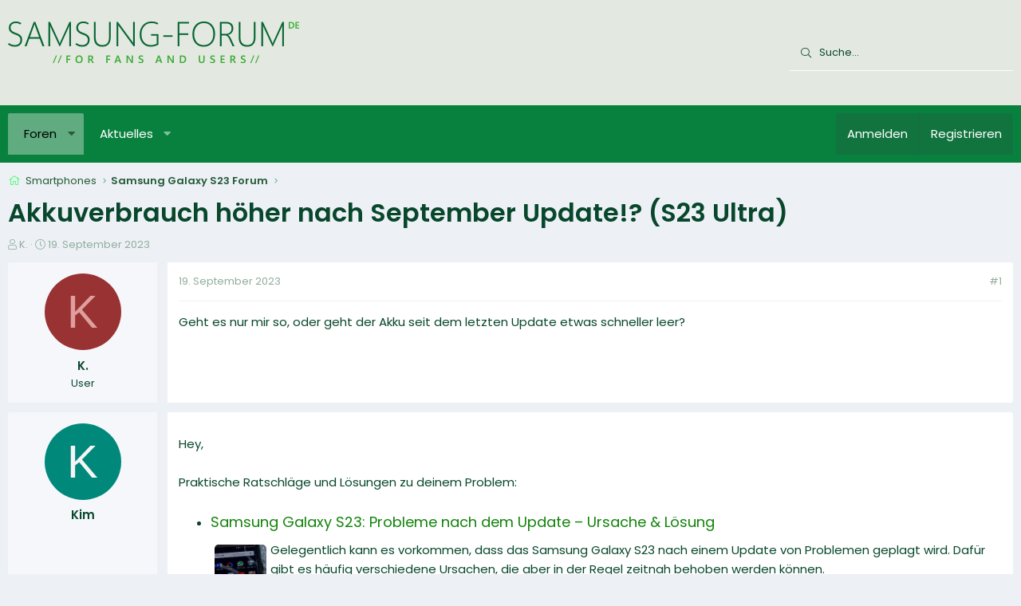

--- FILE ---
content_type: text/html; charset=utf-8
request_url: https://www.samsung-forum.de/threads/akkuverbrauch-hoeher-nach-september-update-s23-ultra.71599/
body_size: 16093
content:
<!DOCTYPE html>
<html id="XF" lang="de-DE" dir="LTR"
	data-app="public"
	data-template="thread_view"
	data-container-key="node-17"
	data-content-key="thread-71599"
	data-logged-in="false"
	data-cookie-prefix="xf_"
	data-csrf="1768661856,c84f30131f4043e4f4d3c966f86f7770"
	class="has-no-js template-thread_view XenBase layout-default style-light sidebar-right   xb-toggle-default xb-sidebar-show"
	>
<head>
	<meta charset="utf-8" />
	<meta http-equiv="X-UA-Compatible" content="IE=Edge" />
	<meta name="viewport" content="width=device-width, initial-scale=1, viewport-fit=cover">

	
	
	

	<title>Akkuverbrauch höher nach September Update!? (S23 Ultra) | Samsung Forum</title>

	<link rel="manifest" href="/webmanifest.php">
	
		<meta name="theme-color" content="#e3e8e0" />
	

	<meta name="apple-mobile-web-app-title" content="Samsung Forum">
	

	
		
		<meta name="description" content="Geht es nur mir so, oder geht der Akku seit dem letzten Update etwas schneller leer?

8210473" />
		<meta property="og:description" content="Geht es nur mir so, oder geht der Akku seit dem letzten Update etwas schneller leer?

8210473" />
		<meta property="twitter:description" content="Geht es nur mir so, oder geht der Akku seit dem letzten Update etwas schneller leer?

8210473" />
	
	
		<meta property="og:url" content="https://www.samsung-forum.de/threads/akkuverbrauch-hoeher-nach-september-update-s23-ultra.71599/" />
	
		<link rel="canonical" href="https://www.samsung-forum.de/threads/akkuverbrauch-hoeher-nach-september-update-s23-ultra.71599/" />
	

	
		
	
	
	<meta property="og:site_name" content="Samsung Forum" />


	
	
		
	
	
	<meta property="og:type" content="website" />


	
	
		
	
	
	
		<meta property="og:title" content="Akkuverbrauch höher nach September Update!? (S23 Ultra)" />
		<meta property="twitter:title" content="Akkuverbrauch höher nach September Update!? (S23 Ultra)" />
	


	
	
	
	

	
	

	

<style type="text/css">@font-face {font-family:Poppins;font-style:normal;font-weight:300;src:url(/cf-fonts/s/poppins/5.0.11/latin-ext/300/normal.woff2);unicode-range:U+0100-02AF,U+0304,U+0308,U+0329,U+1E00-1E9F,U+1EF2-1EFF,U+2020,U+20A0-20AB,U+20AD-20CF,U+2113,U+2C60-2C7F,U+A720-A7FF;font-display:swap;}@font-face {font-family:Poppins;font-style:normal;font-weight:300;src:url(/cf-fonts/s/poppins/5.0.11/devanagari/300/normal.woff2);unicode-range:U+0900-097F,U+1CD0-1CF9,U+200C-200D,U+20A8,U+20B9,U+25CC,U+A830-A839,U+A8E0-A8FF;font-display:swap;}@font-face {font-family:Poppins;font-style:normal;font-weight:300;src:url(/cf-fonts/s/poppins/5.0.11/latin/300/normal.woff2);unicode-range:U+0000-00FF,U+0131,U+0152-0153,U+02BB-02BC,U+02C6,U+02DA,U+02DC,U+0304,U+0308,U+0329,U+2000-206F,U+2074,U+20AC,U+2122,U+2191,U+2193,U+2212,U+2215,U+FEFF,U+FFFD;font-display:swap;}@font-face {font-family:Poppins;font-style:normal;font-weight:400;src:url(/cf-fonts/s/poppins/5.0.11/latin-ext/400/normal.woff2);unicode-range:U+0100-02AF,U+0304,U+0308,U+0329,U+1E00-1E9F,U+1EF2-1EFF,U+2020,U+20A0-20AB,U+20AD-20CF,U+2113,U+2C60-2C7F,U+A720-A7FF;font-display:swap;}@font-face {font-family:Poppins;font-style:normal;font-weight:400;src:url(/cf-fonts/s/poppins/5.0.11/latin/400/normal.woff2);unicode-range:U+0000-00FF,U+0131,U+0152-0153,U+02BB-02BC,U+02C6,U+02DA,U+02DC,U+0304,U+0308,U+0329,U+2000-206F,U+2074,U+20AC,U+2122,U+2191,U+2193,U+2212,U+2215,U+FEFF,U+FFFD;font-display:swap;}@font-face {font-family:Poppins;font-style:normal;font-weight:400;src:url(/cf-fonts/s/poppins/5.0.11/devanagari/400/normal.woff2);unicode-range:U+0900-097F,U+1CD0-1CF9,U+200C-200D,U+20A8,U+20B9,U+25CC,U+A830-A839,U+A8E0-A8FF;font-display:swap;}@font-face {font-family:Poppins;font-style:normal;font-weight:500;src:url(/cf-fonts/s/poppins/5.0.11/latin/500/normal.woff2);unicode-range:U+0000-00FF,U+0131,U+0152-0153,U+02BB-02BC,U+02C6,U+02DA,U+02DC,U+0304,U+0308,U+0329,U+2000-206F,U+2074,U+20AC,U+2122,U+2191,U+2193,U+2212,U+2215,U+FEFF,U+FFFD;font-display:swap;}@font-face {font-family:Poppins;font-style:normal;font-weight:500;src:url(/cf-fonts/s/poppins/5.0.11/latin-ext/500/normal.woff2);unicode-range:U+0100-02AF,U+0304,U+0308,U+0329,U+1E00-1E9F,U+1EF2-1EFF,U+2020,U+20A0-20AB,U+20AD-20CF,U+2113,U+2C60-2C7F,U+A720-A7FF;font-display:swap;}@font-face {font-family:Poppins;font-style:normal;font-weight:500;src:url(/cf-fonts/s/poppins/5.0.11/devanagari/500/normal.woff2);unicode-range:U+0900-097F,U+1CD0-1CF9,U+200C-200D,U+20A8,U+20B9,U+25CC,U+A830-A839,U+A8E0-A8FF;font-display:swap;}@font-face {font-family:Poppins;font-style:normal;font-weight:600;src:url(/cf-fonts/s/poppins/5.0.11/devanagari/600/normal.woff2);unicode-range:U+0900-097F,U+1CD0-1CF9,U+200C-200D,U+20A8,U+20B9,U+25CC,U+A830-A839,U+A8E0-A8FF;font-display:swap;}@font-face {font-family:Poppins;font-style:normal;font-weight:600;src:url(/cf-fonts/s/poppins/5.0.11/latin-ext/600/normal.woff2);unicode-range:U+0100-02AF,U+0304,U+0308,U+0329,U+1E00-1E9F,U+1EF2-1EFF,U+2020,U+20A0-20AB,U+20AD-20CF,U+2113,U+2C60-2C7F,U+A720-A7FF;font-display:swap;}@font-face {font-family:Poppins;font-style:normal;font-weight:600;src:url(/cf-fonts/s/poppins/5.0.11/latin/600/normal.woff2);unicode-range:U+0000-00FF,U+0131,U+0152-0153,U+02BB-02BC,U+02C6,U+02DA,U+02DC,U+0304,U+0308,U+0329,U+2000-206F,U+2074,U+20AC,U+2122,U+2191,U+2193,U+2212,U+2215,U+FEFF,U+FFFD;font-display:swap;}</style>

	
	
	

	


	<link rel="preload" href="/styles/fonts/fa/fa-light-300.woff2?_v=5.15.3" as="font" type="font/woff2" crossorigin="anonymous" />


	<link rel="preload" href="/styles/fonts/fa/fa-solid-900.woff2?_v=5.15.3" as="font" type="font/woff2" crossorigin="anonymous" />


<link rel="preload" href="/styles/fonts/fa/fa-brands-400.woff2?_v=5.15.3" as="font" type="font/woff2" crossorigin="anonymous" />

	<link rel="stylesheet" href="/css.php?css=public%3Anormalize.css%2Cpublic%3Afa.css%2Cpublic%3Acore.less%2Cpublic%3Aapp.less&amp;s=7&amp;l=2&amp;d=1710453239&amp;k=75c02d49aa0b8db81431faeeab58b8b24f0d60e8" />

	<link rel="stylesheet" href="/css.php?css=public%3Acxf_thread_snippet.less%2Cpublic%3Amessage.less%2Cpublic%3Ashare_controls.less%2Cpublic%3Astructured_list.less%2Cpublic%3Axb.less%2Cpublic%3Axb_search.less%2Cpublic%3Aextra.less&amp;s=7&amp;l=2&amp;d=1710453239&amp;k=4a0af768b0e0e7fb84c553904c87cbdb7bda5af5" />

	
		<script src="/js/xf/preamble.min.js?_v=941a745e"></script>
	


	
		<!-- Matomo -->
<script>
  var _paq = window._paq = window._paq || [];
  /* tracker methods like "setCustomDimension" should be called before "trackPageView" */
  _paq.push(['trackPageView']);
  _paq.push(['enableLinkTracking']);
  (function() {
    var u="//m.ipfilter.info/";
    _paq.push(['setTrackerUrl', u+'matomo.php']);
    _paq.push(['setSiteId', '1']);
    var d=document, g=d.createElement('script'), s=d.getElementsByTagName('script')[0];
    g.async=true; g.src=u+'matomo.js'; s.parentNode.insertBefore(g,s);
  })();
</script>
<!-- End Matomo Code -->


	
</head>
<body data-template="thread_view">

<div class="p-pageWrapper" id="top">

<div class="p-pageWrapper--helper"></div>



<div class="xb-page-wrapper xb-canvas-menuActive">
	
	
	<div class="xb-page-wrapper--helper"><a href="/" class="xb-page-wrapper--helperLink"></a></div>
	
	


<header class="p-header" id="header">
	<div class="p-header-inner">
		<div class="p-header-content">

			<div class="p-header-logo p-header-logo--image">
				<a href="/">
						
					<img src="/data/assets/logo/SamsungForumLogo.png" srcset="" alt="Samsung Forum"
						width="446" height="78" />
					
				</a>
			</div>

			
			
			
			
				
	
	
		
		<div class="xb-searchWrapper" id="xb-searchWrapper" tabindex="0">
			<form action="/search/search" id="xbSearch" class="xb-search" method="post" data-no-auto-focus="true">
				<input type="text" class="input" name="keywords" placeholder="Suche…" aria-label="Suche" />
					<div class="menu menu--structural menu--search" aria-hidden="true">
						<div class="menu-content">
								
									<div class="menu-row">
										
			<select name="constraints" class="js-quickSearch-constraint input" aria-label="Suchen in">
				<option value="">Überall</option>
<option value="{&quot;search_type&quot;:&quot;post&quot;}">Themen</option>
<option value="{&quot;search_type&quot;:&quot;post&quot;,&quot;c&quot;:{&quot;nodes&quot;:[17],&quot;child_nodes&quot;:1}}">Dieses Forum</option>
<option value="{&quot;search_type&quot;:&quot;post&quot;,&quot;c&quot;:{&quot;thread&quot;:71599}}">Dieses Thema</option>

			</select>
		
									</div>
								

								
								<div class="menu-row">
									<label class="iconic"><input type="checkbox"  name="c[title_only]" value="1" /><i aria-hidden="true"></i><span class="iconic-label">Nur Titel durchsuchen

												
													<span tabindex="0" role="button"
														data-xf-init="tooltip" data-trigger="hover focus click" title="Schlagworte werden auch in Inhalten gesucht, in denen sie unterstützt werden">

														<i class="fa--xf far fa-question-circle u-muted u-smaller" aria-hidden="true"></i>
													</span></span></label>

								</div>
								
								<div class="menu-row">
									<div class="inputGroup">
										<span class="inputGroup-text" id="ctrl_search_menu_by_member">Von:</span>
										<input type="text" class="input" name="c[users]" data-xf-init="auto-complete" placeholder="Mitglied" aria-labelledby="ctrl_search_menu_by_member" />
									</div>
								</div>
								<div class="menu-footer">
									<span class="menu-footer-controls">
										<button type="submit" class="button--primary button button--icon button--icon--search"><span class="button-text">Suche</span></button>
										<a href="/search/" class="button"><span class="button-text">Erweiterte Suche…</span></a>
									</span>
								</div>

								<input type="hidden" name="_xfToken" value="1768661856,c84f30131f4043e4f4d3c966f86f7770" />
										
				</div>
			</div>
			</form>	
		</div>

	

			
		</div>
	</div>
</header>

		

<div class="xb-content-wrapper">
	<div class="navigation-helper"></div>




	<div class="p-navSticky p-navSticky--primary" data-xf-init="sticky-header">
		
	<div class="p-nav--wrapper">
	<nav class="p-nav">
		<div class="p-nav-inner">
			<button type="button" class="button--plain p-nav-menuTrigger button" data-xf-click="off-canvas" data-menu=".js-headerOffCanvasMenu" tabindex="0" aria-label="Menü"><span class="button-text">
				<i aria-hidden="true"></i>
			</span></button>

			<div class="p-nav-smallLogo">
				<a href="/">
							
					<img src="/data/assets/logo/SamsungForumLogo.png" srcset="" alt="Samsung Forum"
						width="446" height="78" />
					
					
				</a>
			</div>

			<div class="p-nav-scroller hScroller" data-xf-init="h-scroller" data-auto-scroll=".p-navEl.is-selected">
				<div class="hScroller-scroll">
					<ul class="p-nav-list js-offCanvasNavSource">
					
						<li class="navforums">
							
	<div class="p-navEl is-selected" data-has-children="true">
		

			
	
	<a href="/"
		class="p-navEl-link p-navEl-link--splitMenu "
		
		
		data-nav-id="forums">Foren</a>


			<a data-xf-key="1"
				data-xf-click="menu"
				data-menu-pos-ref="< .p-navEl"
				class="p-navEl-splitTrigger"
				role="button"
				tabindex="0"
				aria-label="Toggle erweitert"
				aria-expanded="false"
				aria-haspopup="true"></a>

		
		
			<div class="menu menu--structural" data-menu="menu" aria-hidden="true">
				<div class="menu-content">
					
						
	
	
	<a href="/whats-new/posts/"
		class="menu-linkRow u-indentDepth0 js-offCanvasCopy "
		
		
		data-nav-id="newPosts">Neue Beiträge</a>

	

					
						
	
	
	<a href="/search/?type=post"
		class="menu-linkRow u-indentDepth0 js-offCanvasCopy "
		
		
		data-nav-id="searchForums">Foren durchsuchen</a>

	

					
				</div>
			</div>
		
	</div>

						</li>
					
						<li class="navwhatsNew">
							
	<div class="p-navEl " data-has-children="true">
		

			
	
	<a href="/whats-new/"
		class="p-navEl-link p-navEl-link--splitMenu "
		
		
		data-nav-id="whatsNew">Aktuelles</a>


			<a data-xf-key="2"
				data-xf-click="menu"
				data-menu-pos-ref="< .p-navEl"
				class="p-navEl-splitTrigger"
				role="button"
				tabindex="0"
				aria-label="Toggle erweitert"
				aria-expanded="false"
				aria-haspopup="true"></a>

		
		
			<div class="menu menu--structural" data-menu="menu" aria-hidden="true">
				<div class="menu-content">
					
						
	
	
	<a href="/whats-new/posts/"
		class="menu-linkRow u-indentDepth0 js-offCanvasCopy "
		 rel="nofollow"
		
		data-nav-id="whatsNewPosts">Neue Beiträge</a>

	

					
						
	
	
	<a href="/whats-new/latest-activity"
		class="menu-linkRow u-indentDepth0 js-offCanvasCopy "
		 rel="nofollow"
		
		data-nav-id="latestActivity">Neueste Aktivitäten</a>

	

					
				</div>
			</div>
		
	</div>

						</li>
					
					</ul>
				</div>
			</div>
			
			

			
			
			<div class="p-nav-opposite">
				<div class="p-navgroup p-account p-navgroup--guest">
					
						<a href="/login/" class="p-navgroup-link p-navgroup-link--textual p-navgroup-link--logIn"
							data-xf-click="overlay" data-follow-redirects="on">
							<span class="p-navgroup-linkText">Anmelden</span>
						</a>
						
							<a href="/register/" class="p-navgroup-link p-navgroup-link--textual p-navgroup-link--register"
								data-xf-click="overlay" data-follow-redirects="on">
								<span class="p-navgroup-linkText">Registrieren</span>
							</a>
						
					
					
					
				</div>

				<div class="p-navgroup p-discovery">
					<a href="/whats-new/"
						class="p-navgroup-link p-navgroup-link--iconic p-navgroup-link--whatsnew"
						aria-label="Aktuelles"
						title="Aktuelles">
						<i aria-hidden="true"></i>
						<span class="p-navgroup-linkText">Aktuelles</span>
					</a>

					
						<a href="/search/"
							class="p-navgroup-link p-navgroup-link--iconic p-navgroup-link--search"
							data-xf-click="menu"
							data-xf-key="/"
							aria-label="Suche"
							aria-expanded="false"
							aria-haspopup="true"
							title="Suche">
							<i aria-hidden="true"></i>
							<span class="p-navgroup-linkText">Suche</span>
						</a>
						<div class="menu menu--structural menu--wide" data-menu="menu" aria-hidden="true">
							<form action="/search/search" method="post"
								class="menu-content"
								data-xf-init="quick-search">

								<div class="menu-header">Suche</div>
								
								<div class="menu-row">
									
										<div class="inputGroup inputGroup--joined">
											<input type="text" class="input" name="keywords" placeholder="Suche…" aria-label="Suche" data-menu-autofocus="true" />
											
			<select name="constraints" class="js-quickSearch-constraint input" aria-label="Suchen in">
				<option value="">Überall</option>
<option value="{&quot;search_type&quot;:&quot;post&quot;}">Themen</option>
<option value="{&quot;search_type&quot;:&quot;post&quot;,&quot;c&quot;:{&quot;nodes&quot;:[17],&quot;child_nodes&quot;:1}}">Dieses Forum</option>
<option value="{&quot;search_type&quot;:&quot;post&quot;,&quot;c&quot;:{&quot;thread&quot;:71599}}">Dieses Thema</option>

			</select>
		
										</div>
									
								</div>

								
								<div class="menu-row">
									<label class="iconic"><input type="checkbox"  name="c[title_only]" value="1" /><i aria-hidden="true"></i><span class="iconic-label">Nur Titel durchsuchen

												
													<span tabindex="0" role="button"
														data-xf-init="tooltip" data-trigger="hover focus click" title="Schlagworte werden auch in Inhalten gesucht, in denen sie unterstützt werden">

														<i class="fa--xf far fa-question-circle u-muted u-smaller" aria-hidden="true"></i>
													</span></span></label>

								</div>
								
								<div class="menu-row">
									<div class="inputGroup">
										<span class="inputGroup-text" id="ctrl_search_menu_by_member">Von:</span>
										<input type="text" class="input" name="c[users]" data-xf-init="auto-complete" placeholder="Mitglied" aria-labelledby="ctrl_search_menu_by_member" />
									</div>
								</div>
								<div class="menu-footer">
									<span class="menu-footer-controls">
										<button type="submit" class="button--primary button button--icon button--icon--search"><span class="button-text">Suche</span></button>
										<a href="/search/" class="button"><span class="button-text">Erweiterte Suche…</span></a>
									</span>
								</div>

								<input type="hidden" name="_xfToken" value="1768661856,c84f30131f4043e4f4d3c966f86f7770" />
							</form>
						</div>
					
				</div>
			</div>
				

		</div>
	</nav>
	</div>

	</div>
	
	
		<div class="p-sectionLinks--wrapper">
		<div class="p-sectionLinks">
			<div class="p-sectionLinks-inner">
				<div class="hScroller" data-xf-init="h-scroller">
				<div class="hScroller-scroll">
					<ul class="p-sectionLinks-list">
					
						<li>
							
	<div class="p-navEl " >
		

			
	
	<a href="/whats-new/posts/"
		class="p-navEl-link "
		
		data-xf-key="alt+1"
		data-nav-id="newPosts">Neue Beiträge</a>


			

		
		
	</div>

						</li>
					
						<li>
							
	<div class="p-navEl " >
		

			
	
	<a href="/search/?type=post"
		class="p-navEl-link "
		
		data-xf-key="alt+2"
		data-nav-id="searchForums">Foren durchsuchen</a>


			

		
		
	</div>

						</li>
					
					</ul>
				</div>
				</div>
			<div class="p-sectionLinks-right">
				
				
			</div>
			</div>
		</div>
		</div>
	



<div class="offCanvasMenu offCanvasMenu--nav js-headerOffCanvasMenu" data-menu="menu" aria-hidden="true" data-ocm-builder="navigation">
	<div class="offCanvasMenu-backdrop" data-menu-close="true"></div>
	<div class="offCanvasMenu-content">
		<div class="offCanvasMenu-content--inner">
		
		<div class="offCanvasMenu-header">
			Menü
			<a class="offCanvasMenu-closer" data-menu-close="true" role="button" tabindex="0" aria-label="Schließen"></a>
		</div>
		
			<div class="p-offCanvasRegisterLink">
				<div class="offCanvasMenu-linkHolder">
					<a href="/login/" class="offCanvasMenu-link" data-xf-click="overlay" data-menu-close="true">
						Anmelden
					</a>
				</div>
				<hr class="offCanvasMenu-separator" />
				
					<div class="offCanvasMenu-linkHolder">
						<a href="/register/" class="offCanvasMenu-link" data-xf-click="overlay" data-menu-close="true">
							Registrieren
						</a>
					</div>
					<hr class="offCanvasMenu-separator" />
				
			</div>
		
		<div class="offCanvasMenu-subHeader">Navigation</div>
		<div class="js-offCanvasNavTarget"></div>
		<div class="offCanvasMenu-installBanner js-installPromptContainer" style="display: none;" data-xf-init="install-prompt">
			<div class="offCanvasMenu-installBanner-header">App installieren</div>
			<button type="button" class="js-installPromptButton button"><span class="button-text">Installieren</span></button>
			<template class="js-installTemplateIOS">
				<div class="overlay-title">So wird die App in iOS installiert</div>
				<div class="block-body">
					<div class="block-row">
						<p>
							Folge dem Video um zu sehen, wie unsere Website als Web-App auf dem Startbildschirm installiert werden kann.
						</p>
						<p style="text-align: center">
							<video src="/styles/default/xenforo/add_to_home.mp4"
								width="280" height="480" autoplay loop muted playsinline></video>
						</p>
						<p>
							<small><strong>Anmerkung:</strong> Diese Funktion ist in einigen Browsern möglicherweise nicht verfügbar.</small>
						</p>
					</div>
				</div>
			</template>
		</div>

			<div class="offCanvasMenu-subHeader">Weitere</div>
					
			
			
				
					<div class="offCanvasMenu-linkHolder">
						<a href="/misc/contact" class="offCanvasMenu-link" data-menu-close="true" data-nav-id="contactUs" data-xf-click="overlay">Kontakt</a>
					</div>
				
			
			<div class="offCanvasMenu-linkHolder">
				<a class="offCanvasMenu-link" data-menu-close="true" data-nav-id="closeMenu" role="button" tabindex="0" aria-label="Schließen">Schließen Menü</a>
			</div>
			
		</div>

	</div>
</div>

	
	
<div class="p-body">
	<div class="p-body-inner">
		
		<!--XF:EXTRA_OUTPUT-->

		

		

		 
		
		
	
		<div class="p-breadcrumbs--parent ">
		<ul class="p-breadcrumbs "
			itemscope itemtype="https://schema.org/BreadcrumbList">
		
			

			
			

			

			
			
				
				
	<li itemprop="itemListElement" itemscope itemtype="https://schema.org/ListItem">
		<a href="/forums/smartphones.23/" itemprop="item">
			<span itemprop="name">Smartphones</span>
		</a>
		<meta itemprop="position" content="1" />
	</li>

			
				
				
	<li itemprop="itemListElement" itemscope itemtype="https://schema.org/ListItem">
		<a href="/forums/samsung-galaxy-s23-forum.17/" itemprop="item">
			<span itemprop="name">Samsung Galaxy S23 Forum</span>
		</a>
		<meta itemprop="position" content="2" />
	</li>

			

		
		</ul>
		
		</div>
	

		
		

		
	<noscript class="js-jsWarning"><div class="blockMessage blockMessage--important blockMessage--iconic u-noJsOnly">JavaScript ist deaktiviert. Für eine bessere Darstellung aktiviere bitte JavaScript in deinem Browser, bevor du fortfährst.</div></noscript>

		
	<div class="blockMessage blockMessage--important blockMessage--iconic js-browserWarning" style="display: none">Du verwendest einen veralteten Browser. Es ist möglich, dass diese oder andere Websites nicht korrekt angezeigt werden.<br />Du solltest ein Upgrade durchführen oder einen <a href="/login/" target="_blank">alternativen Browser</a> verwenden.</div>


		
		 
			
		
			<div class="p-body-header">
			
				
					<div class="p-title ">
					
						
							<h1 class="p-title-value">Akkuverbrauch höher nach September Update!? (S23 Ultra)</h1>
						
						
					
					</div>
				

				
					<div class="p-description">
	<ul class="listInline listInline--bullet">
		<li>
			<i class="fa--xf fal fa-user" aria-hidden="true" title="Ersteller"></i>
			<span class="u-srOnly">Ersteller</span>

			<span class="username  u-concealed" dir="auto" data-user-id="0">K.</span>
		</li>
		<li>
			<i class="fa--xf fal fa-clock" aria-hidden="true" title="Erstellt am"></i>
			<span class="u-srOnly">Erstellt am</span>

			<a href="/threads/akkuverbrauch-hoeher-nach-september-update-s23-ultra.71599/" class="u-concealed"><time  class="u-dt" dir="auto" datetime="2023-09-19T04:49:47+0100" data-time="1695095387" data-date-string="19. September 2023" data-time-string="04:49" title="19. September 2023 um 04:49">19. September 2023</time></a>
		</li>
		
	</ul>
</div>
				
			
			</div>
		
		
		

		<div class="p-body-main  ">
			
			<div class="p-body-contentCol"></div>
			

			

			<div class="p-body-content">
				
				
				
					
						
				
				<div class="p-body-pageContent">









    

	
	
	
		
	
	
	


	
	
	
		
	
	
	


	
	
		
	
	
	


	
	













	

	
		
	



















<div class="block block--messages" data-xf-init="" data-type="post" data-href="/inline-mod/" data-search-target="*">

	<span class="u-anchorTarget" id="posts"></span>

	
		
	

	

	<div class="block-outer"></div>

	

	
		
	<div class="block-outer js-threadStatusField"></div>

	

	<div class="block-container lbContainer"
		data-xf-init="lightbox select-to-quote"
		data-message-selector=".js-post"
		data-lb-id="thread-71599"
		data-lb-universal="0">

		<div class="block-body js-replyNewMessageContainer">
			
				

					

					
						

	
	

	

	
	<article class="message message--post js-post js-inlineModContainer  "
		data-author="KushLove"
		data-content="post-537008"
		id="js-post-537008"
		>

		

		<span class="u-anchorTarget" id="post-537008"></span>
		

		
			<div class="message-inner">
				
					<div class="message-cell message-cell--user">
						

	<section class="message-user"
		>

		

		<div class="message-avatar ">
			<div class="message-avatar-wrapper">
				
				<span class="avatar avatar--m avatar--default avatar--default--dynamic" data-user-id="0" style="background-color: #993333; color: #df9f9f" title="KushLove">
            <span class="avatar-u0-m" role="img" aria-label="KushLove">K</span> 
        </span>
				
				
			</div>
		</div>
		<div class="message-userDetails">
			<div class="message-name"><span class="username " dir="auto" data-user-id="0">K.</span></div>
			<div class="userTitle message-userTitle" dir="auto">User</div>
			
		</div>
		
		<span class="message-userArrow"></span>
	</section>

						
					</div>
				

				
					<div class="message-cell message-cell--main">
					
						<div class="message-main js-quickEditTarget">

							
							
								

	

	<header class="message-attribution message-attribution--split">
		<ul class="message-attribution-main listInline ">
			
			
			<li class="u-concealed">
				<a href="/threads/akkuverbrauch-hoeher-nach-september-update-s23-ultra.71599/#post-537008" rel="nofollow" >
					<time  class="u-dt" dir="auto" datetime="2023-09-19T04:49:47+0100" data-time="1695095387" data-date-string="19. September 2023" data-time-string="04:49" title="19. September 2023 um 04:49">19. September 2023</time>
				</a>
			</li>
			
		</ul>

		<ul class="message-attribution-opposite message-attribution-opposite--list ">
			
			
			


			
				<li>
					<a href="/threads/akkuverbrauch-hoeher-nach-september-update-s23-ultra.71599/#post-537008" rel="nofollow">
						#1
					</a>
				</li>
			
		</ul>
	</header>

							
							

							<div class="message-content js-messageContent">
							

								
									
	
	
	

								

								
									
	

	<div class="message-userContent lbContainer js-lbContainer "
		data-lb-id="post-537008"
		data-lb-caption-desc="KushLove &middot; 19. September 2023 um 04:49">

		
			

	

		

		<article class="message-body js-selectToQuote">
			
				
			

			<div >
				
					<div class="bbWrapper">Geht es nur mir so, oder geht der Akku seit dem letzten Update etwas schneller leer?<br />
<br />
<!-- Trace --></div>
				
			</div>

			<div class="js-selectToQuoteEnd">&nbsp;</div>
			
				
			
		</article>

		
			

	

		

		
	</div>

								

								
									
	

	

								

								
									
	

								

							
							</div>

							
								
	

	<footer class="message-footer">
		

		

		<div class="reactionsBar js-reactionsList ">
			
		</div>

		<div class="js-historyTarget message-historyTarget toggleTarget" data-href="trigger-href"></div>
	</footer>

							
						</div>

					
					</div>
				
			</div>
		
	</article>

	
	

	
	
	<article class="message message--post">
<div class="message-inner">
<div class="message-cell message-cell--user">
<section class="message-user">
<div class="message-avatar">
<div class="message-avatar-wrapper">
<span class="avatar  avatar--m avatar--default avatar--default--dynamic" style="background-color: #00897B; color: #F5F5F5">
<span class="avatar-u0-m">K</span>
</span>
</div>
</div>
<div class="message-userDetails">
<div class="message-name"><span class="username">Kim</span></div>
</div>
<span class="message-userArrow"></span>
</section>
</div>
<div class="message-cell message-cell--main">
<div class="message-main">
<div class="message-content">
<div class="message-userContent">
<article class="message-body">
<div class="bbWrapper">

Hey,<br><br>
Praktische Ratschläge und Lösungen zu deinem Problem:<br>
<ul><li><h3 class="esb-titel"><a href="https://www.samsung-forum.de/hilfe/920.samsung-galaxy-s23-probleme-nach-dem-update-ursache-loesung" target="_blank" title="Anleitung: Samsung Galaxy S23: Probleme nach dem Update – Ursache &amp; Lösung">Samsung Galaxy S23: Probleme nach dem Update – Ursache &amp; Lösung</a></h3><div class="esb-excerpt"><img src="https://img.samsung-forum.de/39-1-Samsung-Galaxy-S23--Probleme-nach-dem-Update-–-Ursache-&amp;-Lösung.jpg" alt="Samsung Galaxy S23: Probleme nach dem Update – Ursache &amp; Lösung" title="Anleitung: Samsung Galaxy S23: Probleme nach dem Update – Ursache &amp; Lösung" class="esb-image" loading="lazy" />Gelegentlich kann es vorkommen, dass das Samsung Galaxy S23 nach einem Update von Problemen geplagt wird. Dafür gibt es häufig verschiedene Ursachen, die aber in der Regel zeitnah behoben werden können.</div></li><li><h3 class="esb-titel"><a href="https://www.samsung-forum.de/hilfe/1082.samsung-galaxy-s24-ultra-wird-ein-meisterwerk-sein-hier-ist-das-erste-konzept" target="_blank" title="Anleitung: Samsung Galaxy S24 Ultra wird ein Meisterwerk sein, hier ist das erste Konzept">Samsung Galaxy S24 Ultra wird ein Meisterwerk sein, hier ist das erste Konzept</a></h3><div class="esb-excerpt"><img src="https://img.samsung-forum.de/39-1-Samsung-Galaxy-S24-Ultra-wird-ein-Meisterwerk-sein,-hier-ist-das-erste-Konzept.jpg" alt="Samsung Galaxy S24 Ultra wird ein Meisterwerk sein, hier ist das erste Konzept" title="Anleitung: Samsung Galaxy S24 Ultra wird ein Meisterwerk sein, hier ist das erste Konzept" class="esb-image" loading="lazy" />Hallo, Leute! Samsung ist jetzt wieder auf dem richtigen Weg mit der Veröffentlichung von Software-Updates, aber, es ist auch still und leise arbeiten an der nächsten Generation faltbare Smartphones. Die Galaxy S23-Serie wurde vorgestellt, das One UI 5.1-Update wurde veröffentlicht und das Galaxy Z Fold 5 sowie das Flip 5 haben sich der Gerüchteküche angeschlossen. Folgen Sie unseren sozialen Netzwerken → Google News, Telegram, Twitter, Facebook Keeping [...]
</div></li><li><h3 class="esb-titel"><a href="https://www.samsung-forum.de/hilfe/1075.samsung-galaxy-s23-fe-renderings-zeigt-charmantes-design" target="_blank" title="Anleitung: Samsung Galaxy S23 FE Renderings zeigt charmantes Design">Samsung Galaxy S23 FE Renderings zeigt charmantes Design</a></h3><div class="esb-excerpt"><img src="https://img.samsung-forum.de/39-1-Samsung-Galaxy-S23-FE-Renderings-zeigt-charmantes-Design.jpg" alt="Samsung Galaxy S23 FE Renderings zeigt charmantes Design" title="Anleitung: Samsung Galaxy S23 FE Renderings zeigt charmantes Design" class="esb-image" loading="lazy" />Samsung hat den Februar mit der Vorstellung seiner mit Spannung erwarteten Galaxy S23-Serie mit brandneuer Hardware und Software begonnen. Das Galaxy S23 Lineup besteht aus drei Modellen, während das vierte, noch erschwingliche Modell in der zweiten Hälfte in die Regale kommen könnte. Nun, HoiINDI kommt mit frühen Samsung Galaxy S23 FE Renderings, die ein charmantes Design zeigen. Folgen Sie unseren sozialen Netzwerken → [...]
</div></li><li><h3 class="esb-titel"><a href="https://www.samsung-forum.de/hilfe/1579.das-galaxy-s24-wird-sieben-jahre-lang-android-und-one-ui-updates-erhalten" target="_blank" title="Anleitung: Das Galaxy S24 wird sieben Jahre lang Android- und One UI-Updates erhalten!">Das Galaxy S24 wird sieben Jahre lang Android- und One UI-Updates erhalten!</a></h3><div class="esb-excerpt"><img src="https://img.samsung-forum.de/39-1-Das-Galaxy-S24-wird-sieben-Jahre-lang-Android--und-One-UI-Updates-erhalten-.jpg" alt="Das Galaxy S24 wird sieben Jahre lang Android- und One UI-Updates erhalten!" title="Anleitung: Das Galaxy S24 wird sieben Jahre lang Android- und One UI-Updates erhalten!" class="esb-image" loading="lazy" />Samsung hat bestätigt, dass die Galaxy S24-Serie im Rahmen der Nachhaltigkeitsbemühungen des Unternehmens sieben Jahre lang Software-Updates erhalten wird.</div></li></ul>
</div>
</article>
</div>
</div>
</div>
</div>
</div>
</article>
	



					

					
	
		
	





				

					

					
						

	
	

	

	
	<article class="message message--post js-post js-inlineModContainer  "
		data-author="Steffie83"
		data-content="post-537009"
		id="js-post-537009"
		itemscope itemtype="https://schema.org/Comment" itemid="https://www.samsung-forum.de/posts/537009/">

		
			<meta itemprop="parentItem" itemscope itemid="https://www.samsung-forum.de/threads/akkuverbrauch-hoeher-nach-september-update-s23-ultra.71599/" />
		

		<span class="u-anchorTarget" id="post-537009"></span>
		

		
			<div class="message-inner">
				
					<div class="message-cell message-cell--user">
						

	<section class="message-user"
		itemprop="author" itemscope itemtype="https://schema.org/Person" itemid="">

		

		<div class="message-avatar ">
			<div class="message-avatar-wrapper">
				
				<span class="avatar avatar--m avatar--default avatar--default--dynamic" data-user-id="0" style="background-color: #29a329; color: #051405" title="Steffie83">
            <span class="avatar-u0-m" role="img" aria-label="Steffie83">S</span> 
        </span>
				
				
			</div>
		</div>
		<div class="message-userDetails">
			<div class="message-name"><span class="username " dir="auto" data-user-id="0" itemprop="name">S.</span></div>
			<div class="userTitle message-userTitle" dir="auto" itemprop="jobTitle">User</div>
			
		</div>
		
		<span class="message-userArrow"></span>
	</section>

						
					</div>
				

				
					<div class="message-cell message-cell--main">
					
						<div class="message-main js-quickEditTarget">

							
							
								

	

	<header class="message-attribution message-attribution--split">
		<ul class="message-attribution-main listInline ">
			
			
			<li class="u-concealed">
				<a href="/threads/akkuverbrauch-hoeher-nach-september-update-s23-ultra.71599/#post-537009" rel="nofollow" itemprop="url">
					<time  class="u-dt" dir="auto" datetime="2023-09-19T01:52:47+0100" data-time="1695084767" data-date-string="19. September 2023" data-time-string="01:52" title="19. September 2023 um 01:52" itemprop="datePublished">19. September 2023</time>
				</a>
			</li>
			
		</ul>

		<ul class="message-attribution-opposite message-attribution-opposite--list ">
			
			
				<li class="tag-threadStarter"><span class="message-newIndicator message-threadStarter">Ersteller</span></li>
			
			


			
				<li>
					<a href="/threads/akkuverbrauch-hoeher-nach-september-update-s23-ultra.71599/#post-537009" rel="nofollow">
						#2
					</a>
				</li>
			
		</ul>
	</header>

							
							

							<div class="message-content js-messageContent">
							

								
									
	
	
	

								

								
									
	

	<div class="message-userContent lbContainer js-lbContainer "
		data-lb-id="post-537009"
		data-lb-caption-desc="Steffie83 &middot; 19. September 2023 um 01:52">

		

		<article class="message-body js-selectToQuote">
			
				
			

			<div itemprop="text">
				
					<div class="bbWrapper">Kann ich bei meinem S23 Ultra nicht behaupten, hast du nach dem Update mal Wipe Cache und Repair Apps durchgeführt? Das mache ich nach jedem Update.<br />
Hier einmal eine Anleitung,<br />
Handy Ausschalten》Gerät mit Ladekabel an einem PC/ einer PlayStation oder am Fernseher verbinden》Ein/ Aus + Lauter Taste gleichzeitig gedrückt halten bis ein Menü erscheint》Mit Lautstärke Lauter-/Leiser Tasten zum Punkt &quot;Wipe Cache Partition&quot; navigieren》Mit Power Taste bestätigen》im Untermenü auf &quot;Yes&quot; Navigieren und bestätigen》Nach Abschluss des Vorgangs zu &quot;Repair Apps&quot; navigieren》Mit Power Taste bestätigen und Telefon hochfahren lassen<br />
<br />
Dieser Vorgang löscht lediglich überbleibsel des alten Betriebssystems und bereinigt Systemmüll. Ausserdem werden Apps dem System neuangepasst. Persönliche Daten gehen dabei nicht verloren.</div>
				
			</div>

			<div class="js-selectToQuoteEnd">&nbsp;</div>
			
				
			
		</article>

		

		
	</div>

								

								
									
	

	

								

								
									
	

								

							
							</div>

							
								
	

	<footer class="message-footer">
		
			<div class="message-microdata" itemprop="interactionStatistic" itemtype="https://schema.org/InteractionCounter" itemscope>
				<meta itemprop="userInteractionCount" content="0" />
				<meta itemprop="interactionType" content="https://schema.org/LikeAction" />
			</div>
		

		

		<div class="reactionsBar js-reactionsList ">
			
		</div>

		<div class="js-historyTarget message-historyTarget toggleTarget" data-href="trigger-href"></div>
	</footer>

							
						</div>

					
					</div>
				
			</div>
		
	</article>

	
	

	
	



					

					
	





				

					

					
						

	
	

	

	
	<article class="message message--post js-post js-inlineModContainer  "
		data-author="KushLove"
		data-content="post-537010"
		id="js-post-537010"
		itemscope itemtype="https://schema.org/Comment" itemid="https://www.samsung-forum.de/posts/537010/">

		
			<meta itemprop="parentItem" itemscope itemid="https://www.samsung-forum.de/threads/akkuverbrauch-hoeher-nach-september-update-s23-ultra.71599/" />
		

		<span class="u-anchorTarget" id="post-537010"></span>
		

		
			<div class="message-inner">
				
					<div class="message-cell message-cell--user">
						

	<section class="message-user"
		itemprop="author" itemscope itemtype="https://schema.org/Person" itemid="">

		

		<div class="message-avatar ">
			<div class="message-avatar-wrapper">
				
				<span class="avatar avatar--m avatar--default avatar--default--dynamic" data-user-id="0" style="background-color: #993333; color: #df9f9f" title="KushLove">
            <span class="avatar-u0-m" role="img" aria-label="KushLove">K</span> 
        </span>
				
				
			</div>
		</div>
		<div class="message-userDetails">
			<div class="message-name"><span class="username " dir="auto" data-user-id="0" itemprop="name">K.</span></div>
			<div class="userTitle message-userTitle" dir="auto" itemprop="jobTitle">User</div>
			
		</div>
		
		<span class="message-userArrow"></span>
	</section>

						
					</div>
				

				
					<div class="message-cell message-cell--main">
					
						<div class="message-main js-quickEditTarget">

							
							
								

	

	<header class="message-attribution message-attribution--split">
		<ul class="message-attribution-main listInline ">
			
			
			<li class="u-concealed">
				<a href="/threads/akkuverbrauch-hoeher-nach-september-update-s23-ultra.71599/#post-537010" rel="nofollow" itemprop="url">
					<time  class="u-dt" dir="auto" datetime="2023-09-19T01:55:48+0100" data-time="1695084948" data-date-string="19. September 2023" data-time-string="01:55" title="19. September 2023 um 01:55" itemprop="datePublished">19. September 2023</time>
				</a>
			</li>
			
		</ul>

		<ul class="message-attribution-opposite message-attribution-opposite--list ">
			
			
				<li class="tag-threadStarter"><span class="message-newIndicator message-threadStarter">Ersteller</span></li>
			
			


			
				<li>
					<a href="/threads/akkuverbrauch-hoeher-nach-september-update-s23-ultra.71599/#post-537010" rel="nofollow">
						#3
					</a>
				</li>
			
		</ul>
	</header>

							
							

							<div class="message-content js-messageContent">
							

								
									
	
	
	

								

								
									
	

	<div class="message-userContent lbContainer js-lbContainer "
		data-lb-id="post-537010"
		data-lb-caption-desc="KushLove &middot; 19. September 2023 um 01:55">

		

		<article class="message-body js-selectToQuote">
			
				
			

			<div itemprop="text">
				
					<div class="bbWrapper">Nen Wipe Cache mache ich grundsätzlich nach jedem Update.</div>
				
			</div>

			<div class="js-selectToQuoteEnd">&nbsp;</div>
			
				
			
		</article>

		

		
	</div>

								

								
									
	

	

								

								
									
	

								

							
							</div>

							
								
	

	<footer class="message-footer">
		
			<div class="message-microdata" itemprop="interactionStatistic" itemtype="https://schema.org/InteractionCounter" itemscope>
				<meta itemprop="userInteractionCount" content="0" />
				<meta itemprop="interactionType" content="https://schema.org/LikeAction" />
			</div>
		

		

		<div class="reactionsBar js-reactionsList ">
			
		</div>

		<div class="js-historyTarget message-historyTarget toggleTarget" data-href="trigger-href"></div>
	</footer>

							
						</div>

					
					</div>
				
			</div>
		
	</article>

	
	

	
	



					

					
	





				

					

					
						

	
	

	

	
	<article class="message message--post js-post js-inlineModContainer  "
		data-author="Jumi"
		data-content="post-537011"
		id="js-post-537011"
		itemscope itemtype="https://schema.org/Comment" itemid="https://www.samsung-forum.de/posts/537011/">

		
			<meta itemprop="parentItem" itemscope itemid="https://www.samsung-forum.de/threads/akkuverbrauch-hoeher-nach-september-update-s23-ultra.71599/" />
		

		<span class="u-anchorTarget" id="post-537011"></span>
		

		
			<div class="message-inner">
				
					<div class="message-cell message-cell--user">
						

	<section class="message-user"
		itemprop="author" itemscope itemtype="https://schema.org/Person" itemid="">

		

		<div class="message-avatar ">
			<div class="message-avatar-wrapper">
				
				<span class="avatar avatar--m avatar--default avatar--default--dynamic" data-user-id="0" style="background-color: #8585e0; color: #24248f" title="Jumi">
            <span class="avatar-u0-m" role="img" aria-label="Jumi">J</span> 
        </span>
				
				
			</div>
		</div>
		<div class="message-userDetails">
			<div class="message-name"><span class="username " dir="auto" data-user-id="0" itemprop="name">J.</span></div>
			<div class="userTitle message-userTitle" dir="auto" itemprop="jobTitle">User</div>
			
		</div>
		
		<span class="message-userArrow"></span>
	</section>

						
					</div>
				

				
					<div class="message-cell message-cell--main">
					
						<div class="message-main js-quickEditTarget">

							
							
								

	

	<header class="message-attribution message-attribution--split">
		<ul class="message-attribution-main listInline ">
			
			
			<li class="u-concealed">
				<a href="/threads/akkuverbrauch-hoeher-nach-september-update-s23-ultra.71599/#post-537011" rel="nofollow" itemprop="url">
					<time  class="u-dt" dir="auto" datetime="2023-09-19T01:58:48+0100" data-time="1695085128" data-date-string="19. September 2023" data-time-string="01:58" title="19. September 2023 um 01:58" itemprop="datePublished">19. September 2023</time>
				</a>
			</li>
			
		</ul>

		<ul class="message-attribution-opposite message-attribution-opposite--list ">
			
			
				<li class="tag-threadStarter"><span class="message-newIndicator message-threadStarter">Ersteller</span></li>
			
			


			
				<li>
					<a href="/threads/akkuverbrauch-hoeher-nach-september-update-s23-ultra.71599/#post-537011" rel="nofollow">
						#4
					</a>
				</li>
			
		</ul>
	</header>

							
							

							<div class="message-content js-messageContent">
							

								
									
	
	
	

								

								
									
	

	<div class="message-userContent lbContainer js-lbContainer "
		data-lb-id="post-537011"
		data-lb-caption-desc="Jumi &middot; 19. September 2023 um 01:58">

		

		<article class="message-body js-selectToQuote">
			
				
			

			<div itemprop="text">
				
					<div class="bbWrapper">Mein Gefühl:<br />
die Akkulaufzeit ging mit jedem neuen Update ein wenig runter <br />
<br />
... ich seh's schon kommen, dass wir irgendwann bei der Akkulaufzeit vom S22 Ultra landen <br />
<br />
(natürlich führe ich nach jedem Update &quot;wipe cache partition&quot; und &quot;repair apps&quot; aus)</div>
				
			</div>

			<div class="js-selectToQuoteEnd">&nbsp;</div>
			
				
			
		</article>

		

		
	</div>

								

								
									
	

	

								

								
									
	

								

							
							</div>

							
								
	

	<footer class="message-footer">
		
			<div class="message-microdata" itemprop="interactionStatistic" itemtype="https://schema.org/InteractionCounter" itemscope>
				<meta itemprop="userInteractionCount" content="0" />
				<meta itemprop="interactionType" content="https://schema.org/LikeAction" />
			</div>
		

		

		<div class="reactionsBar js-reactionsList ">
			
		</div>

		<div class="js-historyTarget message-historyTarget toggleTarget" data-href="trigger-href"></div>
	</footer>

							
						</div>

					
					</div>
				
			</div>
		
	</article>

	
	

	
	



					

					
	





				

					

					
						

	
	

	

	
	<article class="message message--post js-post js-inlineModContainer  "
		data-author="KushLove"
		data-content="post-537012"
		id="js-post-537012"
		itemscope itemtype="https://schema.org/Comment" itemid="https://www.samsung-forum.de/posts/537012/">

		
			<meta itemprop="parentItem" itemscope itemid="https://www.samsung-forum.de/threads/akkuverbrauch-hoeher-nach-september-update-s23-ultra.71599/" />
		

		<span class="u-anchorTarget" id="post-537012"></span>
		

		
			<div class="message-inner">
				
					<div class="message-cell message-cell--user">
						

	<section class="message-user"
		itemprop="author" itemscope itemtype="https://schema.org/Person" itemid="">

		

		<div class="message-avatar ">
			<div class="message-avatar-wrapper">
				
				<span class="avatar avatar--m avatar--default avatar--default--dynamic" data-user-id="0" style="background-color: #993333; color: #df9f9f" title="KushLove">
            <span class="avatar-u0-m" role="img" aria-label="KushLove">K</span> 
        </span>
				
				
			</div>
		</div>
		<div class="message-userDetails">
			<div class="message-name"><span class="username " dir="auto" data-user-id="0" itemprop="name">K.</span></div>
			<div class="userTitle message-userTitle" dir="auto" itemprop="jobTitle">User</div>
			
		</div>
		
		<span class="message-userArrow"></span>
	</section>

						
					</div>
				

				
					<div class="message-cell message-cell--main">
					
						<div class="message-main js-quickEditTarget">

							
							
								

	

	<header class="message-attribution message-attribution--split">
		<ul class="message-attribution-main listInline ">
			
			
			<li class="u-concealed">
				<a href="/threads/akkuverbrauch-hoeher-nach-september-update-s23-ultra.71599/#post-537012" rel="nofollow" itemprop="url">
					<time  class="u-dt" dir="auto" datetime="2023-09-19T02:01:48+0100" data-time="1695085308" data-date-string="19. September 2023" data-time-string="02:01" title="19. September 2023 um 02:01" itemprop="datePublished">19. September 2023</time>
				</a>
			</li>
			
		</ul>

		<ul class="message-attribution-opposite message-attribution-opposite--list ">
			
			
				<li class="tag-threadStarter"><span class="message-newIndicator message-threadStarter">Ersteller</span></li>
			
			


			
				<li>
					<a href="/threads/akkuverbrauch-hoeher-nach-september-update-s23-ultra.71599/#post-537012" rel="nofollow">
						#5
					</a>
				</li>
			
		</ul>
	</header>

							
							

							<div class="message-content js-messageContent">
							

								
									
	
	
	

								

								
									
	

	<div class="message-userContent lbContainer js-lbContainer "
		data-lb-id="post-537012"
		data-lb-caption-desc="KushLove &middot; 19. September 2023 um 02:01">

		

		<article class="message-body js-selectToQuote">
			
				
			

			<div itemprop="text">
				
					<div class="bbWrapper">Das kann ich so nicht bestätigen. Jedoch merke ich seit dem September Update, dass was anders ist. Mal abwarten was noch kommt ‍<img class="smilie smilie--emoji" loading="lazy" alt="♂️" title="Männlich    :male_sign:" src="https://cdn.jsdelivr.net/joypixels/assets/8.0/png/unicode/64/2642.png" data-shortname=":male_sign:" /></div>
				
			</div>

			<div class="js-selectToQuoteEnd">&nbsp;</div>
			
				
			
		</article>

		

		
	</div>

								

								
									
	

	

								

								
									
	

								

							
							</div>

							
								
	

	<footer class="message-footer">
		
			<div class="message-microdata" itemprop="interactionStatistic" itemtype="https://schema.org/InteractionCounter" itemscope>
				<meta itemprop="userInteractionCount" content="0" />
				<meta itemprop="interactionType" content="https://schema.org/LikeAction" />
			</div>
		

		

		<div class="reactionsBar js-reactionsList ">
			
		</div>

		<div class="js-historyTarget message-historyTarget toggleTarget" data-href="trigger-href"></div>
	</footer>

							
						</div>

					
					</div>
				
			</div>
		
	</article>

	
	

	
	



					

					
	





				

					

					
						

	
	

	

	
	<article class="message message--post js-post js-inlineModContainer  "
		data-author="judgeandy"
		data-content="post-537013"
		id="js-post-537013"
		itemscope itemtype="https://schema.org/Comment" itemid="https://www.samsung-forum.de/posts/537013/">

		
			<meta itemprop="parentItem" itemscope itemid="https://www.samsung-forum.de/threads/akkuverbrauch-hoeher-nach-september-update-s23-ultra.71599/" />
		

		<span class="u-anchorTarget" id="post-537013"></span>
		

		
			<div class="message-inner">
				
					<div class="message-cell message-cell--user">
						

	<section class="message-user"
		itemprop="author" itemscope itemtype="https://schema.org/Person" itemid="">

		

		<div class="message-avatar ">
			<div class="message-avatar-wrapper">
				
				<span class="avatar avatar--m avatar--default avatar--default--dynamic" data-user-id="0" style="background-color: #85e085; color: #248f24" title="judgeandy">
            <span class="avatar-u0-m" role="img" aria-label="judgeandy">J</span> 
        </span>
				
				
			</div>
		</div>
		<div class="message-userDetails">
			<div class="message-name"><span class="username " dir="auto" data-user-id="0" itemprop="name">j.</span></div>
			<div class="userTitle message-userTitle" dir="auto" itemprop="jobTitle">User</div>
			
		</div>
		
		<span class="message-userArrow"></span>
	</section>

						
					</div>
				

				
					<div class="message-cell message-cell--main">
					
						<div class="message-main js-quickEditTarget">

							
							
								

	

	<header class="message-attribution message-attribution--split">
		<ul class="message-attribution-main listInline ">
			
			
			<li class="u-concealed">
				<a href="/threads/akkuverbrauch-hoeher-nach-september-update-s23-ultra.71599/#post-537013" rel="nofollow" itemprop="url">
					<time  class="u-dt" dir="auto" datetime="2023-09-19T02:04:48+0100" data-time="1695085488" data-date-string="19. September 2023" data-time-string="02:04" title="19. September 2023 um 02:04" itemprop="datePublished">19. September 2023</time>
				</a>
			</li>
			
		</ul>

		<ul class="message-attribution-opposite message-attribution-opposite--list ">
			
			
				<li class="tag-threadStarter"><span class="message-newIndicator message-threadStarter">Ersteller</span></li>
			
			


			
				<li>
					<a href="/threads/akkuverbrauch-hoeher-nach-september-update-s23-ultra.71599/#post-537013" rel="nofollow">
						#6
					</a>
				</li>
			
		</ul>
	</header>

							
							

							<div class="message-content js-messageContent">
							

								
									
	
	
	

								

								
									
	

	<div class="message-userContent lbContainer js-lbContainer "
		data-lb-id="post-537013"
		data-lb-caption-desc="judgeandy &middot; 19. September 2023 um 02:04">

		

		<article class="message-body js-selectToQuote">
			
				
			

			<div itemprop="text">
				
					<div class="bbWrapper">Ich habe bei meinem S23 Ultra auch den Eindruck, dass sich der Akku, seit dem September Update,  ein wenig schneller entleert.<br />
Wipe Cache und Repair Apps habe ich, wie nach jedem Update gemacht.</div>
				
			</div>

			<div class="js-selectToQuoteEnd">&nbsp;</div>
			
				
			
		</article>

		

		
	</div>

								

								
									
	

	

								

								
									
	

								

							
							</div>

							
								
	

	<footer class="message-footer">
		
			<div class="message-microdata" itemprop="interactionStatistic" itemtype="https://schema.org/InteractionCounter" itemscope>
				<meta itemprop="userInteractionCount" content="0" />
				<meta itemprop="interactionType" content="https://schema.org/LikeAction" />
			</div>
		

		

		<div class="reactionsBar js-reactionsList ">
			
		</div>

		<div class="js-historyTarget message-historyTarget toggleTarget" data-href="trigger-href"></div>
	</footer>

							
						</div>

					
					</div>
				
			</div>
		
	</article>

	
	

	
	



					

					
	





				

					

					
						

	
	

	

	
	<article class="message message--post js-post js-inlineModContainer  "
		data-author="J_Swiss"
		data-content="post-537014"
		id="js-post-537014"
		itemscope itemtype="https://schema.org/Comment" itemid="https://www.samsung-forum.de/posts/537014/">

		
			<meta itemprop="parentItem" itemscope itemid="https://www.samsung-forum.de/threads/akkuverbrauch-hoeher-nach-september-update-s23-ultra.71599/" />
		

		<span class="u-anchorTarget" id="post-537014"></span>
		

		
			<div class="message-inner">
				
					<div class="message-cell message-cell--user">
						

	<section class="message-user"
		itemprop="author" itemscope itemtype="https://schema.org/Person" itemid="">

		

		<div class="message-avatar ">
			<div class="message-avatar-wrapper">
				
				<span class="avatar avatar--m avatar--default avatar--default--dynamic" data-user-id="0" style="background-color: #cc3366; color: #f0c2d1" title="J_Swiss">
            <span class="avatar-u0-m" role="img" aria-label="J_Swiss">J</span> 
        </span>
				
				
			</div>
		</div>
		<div class="message-userDetails">
			<div class="message-name"><span class="username " dir="auto" data-user-id="0" itemprop="name">J.</span></div>
			<div class="userTitle message-userTitle" dir="auto" itemprop="jobTitle">User</div>
			
		</div>
		
		<span class="message-userArrow"></span>
	</section>

						
					</div>
				

				
					<div class="message-cell message-cell--main">
					
						<div class="message-main js-quickEditTarget">

							
							
								

	

	<header class="message-attribution message-attribution--split">
		<ul class="message-attribution-main listInline ">
			
			
			<li class="u-concealed">
				<a href="/threads/akkuverbrauch-hoeher-nach-september-update-s23-ultra.71599/#post-537014" rel="nofollow" itemprop="url">
					<time  class="u-dt" dir="auto" datetime="2023-09-19T02:07:49+0100" data-time="1695085669" data-date-string="19. September 2023" data-time-string="02:07" title="19. September 2023 um 02:07" itemprop="datePublished">19. September 2023</time>
				</a>
			</li>
			
		</ul>

		<ul class="message-attribution-opposite message-attribution-opposite--list ">
			
			
				<li class="tag-threadStarter"><span class="message-newIndicator message-threadStarter">Ersteller</span></li>
			
			


			
				<li>
					<a href="/threads/akkuverbrauch-hoeher-nach-september-update-s23-ultra.71599/#post-537014" rel="nofollow">
						#7
					</a>
				</li>
			
		</ul>
	</header>

							
							

							<div class="message-content js-messageContent">
							

								
									
	
	
	

								

								
									
	

	<div class="message-userContent lbContainer js-lbContainer "
		data-lb-id="post-537014"
		data-lb-caption-desc="J_Swiss &middot; 19. September 2023 um 02:07">

		

		<article class="message-body js-selectToQuote">
			
				
			

			<div itemprop="text">
				
					<div class="bbWrapper">Bei mir hat sich die Akkulaufzeit nach dem September Update nicht verändert. Beim August wurde sie sogar etwas besser und ist so auch geblieben. Bin bis jetzt bei meinem s23u zum Glück davon verschont geblieben. Bei meinem alten s21u ging es von Update zu Update immer mehr bergab</div>
				
			</div>

			<div class="js-selectToQuoteEnd">&nbsp;</div>
			
				
			
		</article>

		

		
	</div>

								

								
									
	

	

								

								
									
	

								

							
							</div>

							
								
	

	<footer class="message-footer">
		
			<div class="message-microdata" itemprop="interactionStatistic" itemtype="https://schema.org/InteractionCounter" itemscope>
				<meta itemprop="userInteractionCount" content="0" />
				<meta itemprop="interactionType" content="https://schema.org/LikeAction" />
			</div>
		

		

		<div class="reactionsBar js-reactionsList ">
			
		</div>

		<div class="js-historyTarget message-historyTarget toggleTarget" data-href="trigger-href"></div>
	</footer>

							
						</div>

					
					</div>
				
			</div>
		
	</article>

	
	

	
	



					

					
	





				
			
		</div>
	</div>

	
		<div class="block-outer block-outer--after">
			
				

				
				
					<div class="block-outer-opposite">
						
							<a href="/login/" class="button--link button--wrap button" data-xf-click="overlay"><span class="button-text">
								Du musst dich einloggen oder registrieren, um hier zu antworten.
							</span></a>
						
					</div>
				
			
		</div>
	

	
	

</div>









	<div class="block"  data-widget-id="11" data-widget-key="xfes_thread_view_below_quick_reply_similar_threads" data-widget-definition="xfes_similar_threads">
		<div class="block-container">
			
				<h3 class="block-header">Similar threads</h3>

				<div class="block-body">
					<div class="structItemContainer">
						
							

	

	<div class="structItem structItem--thread js-inlineModContainer js-threadListItem-63429" data-author="Kekki">

	
		<div class="structItem-cell structItem-cell--icon">
			<div class="structItem-iconContainer">
				<span class="avatar avatar--s avatar--default avatar--default--dynamic" data-user-id="0" style="background-color: #33cc33; color: #0f3d0f" title="Kekki">
            <span class="avatar-u0-s" role="img" aria-label="Kekki">K</span> 
        </span>
				
			</div>
		</div>
	

	
		<div class="structItem-cell structItem-cell--main" data-xf-init="touch-proxy">
			

			<div class="structItem-title">
				
				
				<a href="/threads/akku-schnell-leer-nach-februar-update.63429/" class="" data-tp-primary="on" data-xf-init="preview-tooltip" data-preview-url="/threads/akku-schnell-leer-nach-februar-update.63429/preview">Akku schnell leer nach Februar Update!</a>
			</div>

			
	
	



	
	
		
			
			
		<div class="cxf-ts contentRow-snippet">
			
				Hallo, warum geht mein Akku vom s23 Ultra schneller leer nach dem 1. Update von Februar?

Ist das normal?

6993319
							
		</div>
	

<div class="structItem-minor">
				

				
					<ul class="structItem-parts">
						<li><span class="username " dir="auto" data-user-id="0">K.</span></li>
						<li class="structItem-startDate"><a href="/threads/akku-schnell-leer-nach-februar-update.63429/" rel="nofollow"><time  class="u-dt" dir="auto" datetime="2023-02-24T20:26:03+0000" data-time="1677270363" data-date-string="24. Februar 2023" data-time-string="20:26" title="24. Februar 2023 um 20:26">24. Februar 2023</time></a></li>
						
							<li><a href="/forums/samsung-galaxy-s23-forum.17/">Samsung Galaxy S23 Forum</a></li>
						
					</ul>

					
						<span class="structItem-pageJump">
						
							<a href="/threads/akku-schnell-leer-nach-februar-update.63429/page-2">2</a>
						
						</span>
					
				
			</div>
		</div>
	

	
		<div class="structItem-cell structItem-cell--meta" title="Reaktionspunkte erster Beitrag: 0">
			<dl class="pairs pairs--justified">
				<dt>Antworten</dt>
				<dd>21</dd>
			</dl>
			<dl class="pairs pairs--justified structItem-minor">
				<dt>Aufrufe</dt>
				<dd>2K</dd>
			</dl>
		</div>
	

	
		<div class="structItem-cell structItem-cell--latest">
			
				<a href="/threads/akku-schnell-leer-nach-februar-update.63429/" rel="nofollow"><time  class="structItem-latestDate u-dt" dir="auto" datetime="2023-02-24T20:26:03+0000" data-time="1677270363" data-date-string="24. Februar 2023" data-time-string="20:26" title="24. Februar 2023 um 20:26">24. Februar 2023</time></a>
				<div class="structItem-minor">
					
						<span class="username " dir="auto" data-user-id="0">K.</span>
					
				</div>
			
		</div>
	

	
		<div class="structItem-cell structItem-cell--icon structItem-cell--iconEnd">
			<div class="structItem-iconContainer">
				
					<span class="avatar avatar--xxs avatar--default avatar--default--dynamic" data-user-id="0" style="background-color: #33cc33; color: #0f3d0f" title="Kekki">
            <span class="avatar-u0-s" role="img" aria-label="Kekki">K</span> 
        </span>
				
			</div>
		</div>
	

	</div>

						
							

	

	<div class="structItem structItem--thread js-inlineModContainer js-threadListItem-71651" data-author="Leitzner">

	
		<div class="structItem-cell structItem-cell--icon">
			<div class="structItem-iconContainer">
				<span class="avatar avatar--s avatar--default avatar--default--dynamic" data-user-id="0" style="background-color: #993366; color: #df9fbf" title="Leitzner">
            <span class="avatar-u0-s" role="img" aria-label="Leitzner">L</span> 
        </span>
				
			</div>
		</div>
	

	
		<div class="structItem-cell structItem-cell--main" data-xf-init="touch-proxy">
			

			<div class="structItem-title">
				
				
				<a href="/threads/s23-ultra-akkuverbrauch.71651/" class="" data-tp-primary="on" data-xf-init="preview-tooltip" data-preview-url="/threads/s23-ultra-akkuverbrauch.71651/preview">S23 Ultra Akkuverbrauch</a>
			</div>

			
	
	



	
	
		
			
			
		<div class="cxf-ts contentRow-snippet">
			
				Hi Leute ich besitze seit ca. Einer woche das S23 Ultra. Leider Stelle ich fest das von der guten Akku Laufzeit bei mir nicht viel ankommt. Ich habe Screen ontime von ca. 3 Stunden und habe dann 20% Akku.

Ich muss jede Nacht das Handy aufladen, ich habe von einem 5 Jahre alten iPhone XS Max...
							
		</div>
	

<div class="structItem-minor">
				

				
					<ul class="structItem-parts">
						<li><span class="username " dir="auto" data-user-id="0">L.</span></li>
						<li class="structItem-startDate"><a href="/threads/s23-ultra-akkuverbrauch.71651/" rel="nofollow"><time  class="u-dt" dir="auto" datetime="2023-09-22T20:28:13+0100" data-time="1695410893" data-date-string="22. September 2023" data-time-string="20:28" title="22. September 2023 um 20:28">22. September 2023</time></a></li>
						
							<li><a href="/forums/samsung-galaxy-s23-forum.17/">Samsung Galaxy S23 Forum</a></li>
						
					</ul>

					
				
			</div>
		</div>
	

	
		<div class="structItem-cell structItem-cell--meta" title="Reaktionspunkte erster Beitrag: 0">
			<dl class="pairs pairs--justified">
				<dt>Antworten</dt>
				<dd>11</dd>
			</dl>
			<dl class="pairs pairs--justified structItem-minor">
				<dt>Aufrufe</dt>
				<dd>691</dd>
			</dl>
		</div>
	

	
		<div class="structItem-cell structItem-cell--latest">
			
				<a href="/threads/s23-ultra-akkuverbrauch.71651/" rel="nofollow"><time  class="structItem-latestDate u-dt" dir="auto" datetime="2023-09-22T18:01:19+0100" data-time="1695402079" data-date-string="22. September 2023" data-time-string="18:01" title="22. September 2023 um 18:01">22. September 2023</time></a>
				<div class="structItem-minor">
					
						<span class="username " dir="auto" data-user-id="0">J.</span>
					
				</div>
			
		</div>
	

	
		<div class="structItem-cell structItem-cell--icon structItem-cell--iconEnd">
			<div class="structItem-iconContainer">
				
					<span class="avatar avatar--xxs avatar--default avatar--default--dynamic" data-user-id="0" style="background-color: #cc3366; color: #f0c2d1" title="J_Swiss">
            <span class="avatar-u0-s" role="img" aria-label="J_Swiss">J</span> 
        </span>
				
			</div>
		</div>
	

	</div>

						
							

	

	<div class="structItem structItem--thread js-inlineModContainer js-threadListItem-71879" data-author="NicoTheBuster">

	
		<div class="structItem-cell structItem-cell--icon">
			<div class="structItem-iconContainer">
				<span class="avatar avatar--s avatar--default avatar--default--dynamic" data-user-id="0" style="background-color: #99cc99; color: #3c773c" title="NicoTheBuster">
            <span class="avatar-u0-s" role="img" aria-label="NicoTheBuster">N</span> 
        </span>
				
			</div>
		</div>
	

	
		<div class="structItem-cell structItem-cell--main" data-xf-init="touch-proxy">
			

			<div class="structItem-title">
				
				
				<a href="/threads/samsung-s23-akku-schnell-leer.71879/" class="" data-tp-primary="on" data-xf-init="preview-tooltip" data-preview-url="/threads/samsung-s23-akku-schnell-leer.71879/preview">Samsung S23 Akku schnell leer</a>
			</div>

			
	
	



	
	
		
			
			
		<div class="cxf-ts contentRow-snippet">
			
				Mein Samsung Galaxy S23 geht sehr schnell leer, obwohl es erst 1 Monat alt ist... Der Akku geht seid dem Update welches ich vor 2 Tagen bekommen hab doppelt so schnell leer.



8292472
							
		</div>
	

<div class="structItem-minor">
				

				
					<ul class="structItem-parts">
						<li><span class="username " dir="auto" data-user-id="0">N.</span></li>
						<li class="structItem-startDate"><a href="/threads/samsung-s23-akku-schnell-leer.71879/" rel="nofollow"><time  class="u-dt" dir="auto" datetime="2023-10-01T08:22:13+0100" data-time="1696144933" data-date-string="1. Oktober 2023" data-time-string="08:22" title="1. Oktober 2023 um 08:22">1. Oktober 2023</time></a></li>
						
							<li><a href="/forums/samsung-galaxy-s23-forum.17/">Samsung Galaxy S23 Forum</a></li>
						
					</ul>

					
				
			</div>
		</div>
	

	
		<div class="structItem-cell structItem-cell--meta" title="Reaktionspunkte erster Beitrag: 0">
			<dl class="pairs pairs--justified">
				<dt>Antworten</dt>
				<dd>1</dd>
			</dl>
			<dl class="pairs pairs--justified structItem-minor">
				<dt>Aufrufe</dt>
				<dd>1K</dd>
			</dl>
		</div>
	

	
		<div class="structItem-cell structItem-cell--latest">
			
				<a href="/threads/samsung-s23-akku-schnell-leer.71879/" rel="nofollow"><time  class="structItem-latestDate u-dt" dir="auto" datetime="2023-10-01T05:25:14+0100" data-time="1696134314" data-date-string="1. Oktober 2023" data-time-string="05:25" title="1. Oktober 2023 um 05:25">1. Oktober 2023</time></a>
				<div class="structItem-minor">
					
						<span class="username " dir="auto" data-user-id="0">A.</span>
					
				</div>
			
		</div>
	

	
		<div class="structItem-cell structItem-cell--icon structItem-cell--iconEnd">
			<div class="structItem-iconContainer">
				
					<span class="avatar avatar--xxs avatar--default avatar--default--dynamic" data-user-id="0" style="background-color: #999966; color: #2e2e1f" title="AlbertEinstein">
            <span class="avatar-u0-s" role="img" aria-label="AlbertEinstein">A</span> 
        </span>
				
			</div>
		</div>
	

	</div>

						
							

	

	<div class="structItem structItem--thread js-inlineModContainer js-threadListItem-74404" data-author="Cheech78">

	
		<div class="structItem-cell structItem-cell--icon">
			<div class="structItem-iconContainer">
				<span class="avatar avatar--s avatar--default avatar--default--dynamic" data-user-id="0" style="background-color: #3352cc; color: #c2cbf0" title="Cheech78">
            <span class="avatar-u0-s" role="img" aria-label="Cheech78">C</span> 
        </span>
				
			</div>
		</div>
	

	
		<div class="structItem-cell structItem-cell--main" data-xf-init="touch-proxy">
			

			<div class="structItem-title">
				
				
				<a href="/threads/s23-ultra-ruckelt-wieder-nach-update-auf-android-14.74404/" class="" data-tp-primary="on" data-xf-init="preview-tooltip" data-preview-url="/threads/s23-ultra-ruckelt-wieder-nach-update-auf-android-14.74404/preview">S23 ultra ruckelt wieder nach Update auf Android 14</a>
			</div>

			
	
	



	
	
		
			
			
		<div class="cxf-ts contentRow-snippet">
			
				Hallo,
seit dem Update auf one ui6 hab ich wieder ruckler und hänger beim scrollen im Menü oder auf Websites, wie beim s22 ultra mit exynos Prozessor, deswegen bin ich auf s23 ultra umgestiegen, jetz geht das wieder los und nervt tierisch.

Desweiteren ist der Arbeitsspeicher 1GB mehr...
							
		</div>
	

<div class="structItem-minor">
				

				
					<ul class="structItem-parts">
						<li><span class="username " dir="auto" data-user-id="0">C.</span></li>
						<li class="structItem-startDate"><a href="/threads/s23-ultra-ruckelt-wieder-nach-update-auf-android-14.74404/" rel="nofollow"><time  class="u-dt" dir="auto" datetime="2023-11-02T15:02:23+0000" data-time="1698937343" data-date-string="2. November 2023" data-time-string="15:02" title="2. November 2023 um 15:02">2. November 2023</time></a></li>
						
							<li><a href="/forums/samsung-galaxy-s23-forum.17/">Samsung Galaxy S23 Forum</a></li>
						
					</ul>

					
				
			</div>
		</div>
	

	
		<div class="structItem-cell structItem-cell--meta" title="Reaktionspunkte erster Beitrag: 0">
			<dl class="pairs pairs--justified">
				<dt>Antworten</dt>
				<dd>8</dd>
			</dl>
			<dl class="pairs pairs--justified structItem-minor">
				<dt>Aufrufe</dt>
				<dd>770</dd>
			</dl>
		</div>
	

	
		<div class="structItem-cell structItem-cell--latest">
			
				<a href="/threads/s23-ultra-ruckelt-wieder-nach-update-auf-android-14.74404/" rel="nofollow"><time  class="structItem-latestDate u-dt" dir="auto" datetime="2023-11-02T12:26:25+0000" data-time="1698927985" data-date-string="2. November 2023" data-time-string="12:26" title="2. November 2023 um 12:26">2. November 2023</time></a>
				<div class="structItem-minor">
					
						<span class="username " dir="auto" data-user-id="0">E.</span>
					
				</div>
			
		</div>
	

	
		<div class="structItem-cell structItem-cell--icon structItem-cell--iconEnd">
			<div class="structItem-iconContainer">
				
					<span class="avatar avatar--xxs avatar--default avatar--default--dynamic" data-user-id="0" style="background-color: #5c5cd6; color: #ebebfa" title="ErdbeerSchrippe">
            <span class="avatar-u0-s" role="img" aria-label="ErdbeerSchrippe">E</span> 
        </span>
				
			</div>
		</div>
	

	</div>

						
							

	

	<div class="structItem structItem--thread js-inlineModContainer js-threadListItem-67813" data-author="Thomas_Vogel">

	
		<div class="structItem-cell structItem-cell--icon">
			<div class="structItem-iconContainer">
				<span class="avatar avatar--s avatar--default avatar--default--dynamic" data-user-id="0" style="background-color: #996633; color: #dfbf9f" title="Thomas_Vogel">
            <span class="avatar-u0-s" role="img" aria-label="Thomas_Vogel">T</span> 
        </span>
				
			</div>
		</div>
	

	
		<div class="structItem-cell structItem-cell--main" data-xf-init="touch-proxy">
			

			<div class="structItem-title">
				
				
				<a href="/threads/s23-erhoehter-akkuberbrauch.67813/" class="" data-tp-primary="on" data-xf-init="preview-tooltip" data-preview-url="/threads/s23-erhoehter-akkuberbrauch.67813/preview">S23 erhöhter Akkuberbrauch?</a>
			</div>

			
	
	



	
	
		
			
			
		<div class="cxf-ts contentRow-snippet">
			
				Ich kann es mir einbilden oder auch nicht, aber hat noch wer das Gefühl das nach dem 2.2GB update gestern der Akku noch schneller leer geht?

7686958
							
		</div>
	

<div class="structItem-minor">
				

				
					<ul class="structItem-parts">
						<li><span class="username " dir="auto" data-user-id="0">T.</span></li>
						<li class="structItem-startDate"><a href="/threads/s23-erhoehter-akkuberbrauch.67813/" rel="nofollow"><time  class="u-dt" dir="auto" datetime="2023-06-24T07:48:49+0100" data-time="1687589329" data-date-string="24. Juni 2023" data-time-string="07:48" title="24. Juni 2023 um 07:48">24. Juni 2023</time></a></li>
						
							<li><a href="/forums/samsung-galaxy-s23-forum.17/">Samsung Galaxy S23 Forum</a></li>
						
					</ul>

					
				
			</div>
		</div>
	

	
		<div class="structItem-cell structItem-cell--meta" title="Reaktionspunkte erster Beitrag: 0">
			<dl class="pairs pairs--justified">
				<dt>Antworten</dt>
				<dd>8</dd>
			</dl>
			<dl class="pairs pairs--justified structItem-minor">
				<dt>Aufrufe</dt>
				<dd>473</dd>
			</dl>
		</div>
	

	
		<div class="structItem-cell structItem-cell--latest">
			
				<a href="/threads/s23-erhoehter-akkuberbrauch.67813/" rel="nofollow"><time  class="structItem-latestDate u-dt" dir="auto" datetime="2023-06-24T05:12:55+0100" data-time="1687579975" data-date-string="24. Juni 2023" data-time-string="05:12" title="24. Juni 2023 um 05:12">24. Juni 2023</time></a>
				<div class="structItem-minor">
					
						<span class="username " dir="auto" data-user-id="0">M.</span>
					
				</div>
			
		</div>
	

	
		<div class="structItem-cell structItem-cell--icon structItem-cell--iconEnd">
			<div class="structItem-iconContainer">
				
					<span class="avatar avatar--xxs avatar--default avatar--default--dynamic" data-user-id="0" style="background-color: #ccebad; color: #73b82e" title="Mister_M">
            <span class="avatar-u0-s" role="img" aria-label="Mister_M">M</span> 
        </span>
				
			</div>
		</div>
	

	</div>

						
					</div>
				</div>
			
		</div>
	</div>




<div class="blockMessage blockMessage--none">
	

	
		

		<div class="shareButtons shareButtons--iconic" data-xf-init="share-buttons" data-page-url="" data-page-title="" data-page-desc="" data-page-image="">
			
				<span class="shareButtons-label">Teilen:</span>
			

			<div class="shareButtons-buttons">
				
					

					

					
						<a class="shareButtons-button shareButtons-button--brand shareButtons-button--reddit" data-href="/login/">
							<i aria-hidden="true"></i>
							<span>Reddit</span>
						</a>
					

					
						<a class="shareButtons-button shareButtons-button--brand shareButtons-button--pinterest" data-href="/login/">
							<i aria-hidden="true"></i>
							<span>Pinterest</span>
						</a>
					

					
						<a class="shareButtons-button shareButtons-button--brand shareButtons-button--tumblr" data-href="/login/">
							<i aria-hidden="true"></i>
							<span>Tumblr</span>
						</a>
					

					
						<a class="shareButtons-button shareButtons-button--brand shareButtons-button--whatsApp" data-href="/login/">
							<i aria-hidden="true"></i>
							<span>WhatsApp</span>
						</a>
					

					
						<a class="shareButtons-button shareButtons-button--email" data-href="mailto:?subject={title}&amp;body={url}">
							<i aria-hidden="true"></i>
							<span>E-Mail</span>
						</a>
					

					
						<a class="shareButtons-button shareButtons-button--share is-hidden"
							data-xf-init="web-share"
							data-title="" data-text="" data-url=""
							data-hide=".shareButtons-button:not(.shareButtons-button--share)">

							<i aria-hidden="true"></i>
							<span>Teilen</span>
						</a>
					

					
						<a class="shareButtons-button shareButtons-button--link is-hidden" data-clipboard="{url}">
							<i aria-hidden="true"></i>
							<span>Link</span>
						</a>
					
				
			</div>
		</div>
	

</div>







</div>
				
				
			</div>

			
		</div>

		
		
		
	
		<div class="p-breadcrumbs--parent p-breadcrumbs--bottom">
		<ul class="p-breadcrumbs p-breadcrumbs--bottom"
			itemscope itemtype="https://schema.org/BreadcrumbList">
		
			

			
			

			

			
			
				
				
	<li itemprop="itemListElement" itemscope itemtype="https://schema.org/ListItem">
		<a href="/forums/smartphones.23/" itemprop="item">
			<span itemprop="name">Smartphones</span>
		</a>
		<meta itemprop="position" content="1" />
	</li>

			
				
				
	<li itemprop="itemListElement" itemscope itemtype="https://schema.org/ListItem">
		<a href="/forums/samsung-galaxy-s23-forum.17/" itemprop="item">
			<span itemprop="name">Samsung Galaxy S23 Forum</span>
		</a>
		<meta itemprop="position" content="2" />
	</li>

			

		
		</ul>
		
		</div>
	

		
		
		
	</div>
</div>

</div> <!-- closing xb-content-wrapper -->
<footer class="p-footer" id="footer">
	<div class="p-footer--container footer-stretched">

	
	
	
		
			<div class="p-footer-custom">
	<div class="p-footer-inner">

		

		<div class="xb-footer--wrapper">

			
				<div class="xb-footer-block xb-footer-block-1">
					
						<a href="/">
							<img src="/data/assets/logo/SamsungForumLogo.png" alt="Samsung Forum" width="" height="" />
						</a>
					
					
	
			
			<p>Willkommen im SAMSUNG User Forum!<br />
Hier kannst du dich über deine Samsung und Galaxy Produkte mit anderen Usern austauschen oder Fragen zum Thema Android und Bixby stellen.<br />
<br />
Das Samsung-Forum ist <b>KEIN</b> offizielles Angebot von SAMSUNG!</p>
			

					
				</div>
			

			
				<div class="xb-footer-block xb-footer-block-2">
					
					
	
			
				
			

					
				</div>
			

			
				<div class="xb-footer-block xb-footer-block-3">
					
					
	
			
				
	<h3><a class=" " href="/whats-new/">Aktuelles</a></h3>
	<ul class="footerList">
	
	<li><a class=" " href="/whats-new/posts/" rel="nofollow">Neue Beiträge</a></li>
	
	
	
	
		

		<li><a class=" " href="/whats-new/latest-activity" rel="nofollow">Neueste Aktivitäten</a></li>
	
	</ul>

			

					
				</div>
			

			
				<div class="xb-footer-block xb-footer-block-4">
					
					
	
			
				
	<div class="block" data-widget-id="0" data-widget-key="" data-widget-definition="share_page">
		<div class="block-container">
			<h3 class="block-minorHeader">Teilen</h3>
			<div class="block-body block-row">
				
					

	
		

		<div class="shareButtons shareButtons--iconic" data-xf-init="share-buttons" data-page-url="" data-page-title="" data-page-desc="" data-page-image="">
			

			<div class="shareButtons-buttons">
				
					

					

					
						<a class="shareButtons-button shareButtons-button--brand shareButtons-button--reddit" data-href="/login/">
							<i aria-hidden="true"></i>
							<span>Reddit</span>
						</a>
					

					
						<a class="shareButtons-button shareButtons-button--brand shareButtons-button--pinterest" data-href="/login/">
							<i aria-hidden="true"></i>
							<span>Pinterest</span>
						</a>
					

					
						<a class="shareButtons-button shareButtons-button--brand shareButtons-button--tumblr" data-href="/login/">
							<i aria-hidden="true"></i>
							<span>Tumblr</span>
						</a>
					

					
						<a class="shareButtons-button shareButtons-button--brand shareButtons-button--whatsApp" data-href="/login/">
							<i aria-hidden="true"></i>
							<span>WhatsApp</span>
						</a>
					

					
						<a class="shareButtons-button shareButtons-button--email" data-href="mailto:?subject={title}&amp;body={url}">
							<i aria-hidden="true"></i>
							<span>E-Mail</span>
						</a>
					

					
						<a class="shareButtons-button shareButtons-button--share is-hidden"
							data-xf-init="web-share"
							data-title="" data-text="" data-url=""
							data-hide=".shareButtons-button:not(.shareButtons-button--share)">

							<i aria-hidden="true"></i>
							<span>Teilen</span>
						</a>
					

					
						<a class="shareButtons-button shareButtons-button--link is-hidden" data-clipboard="{url}">
							<i aria-hidden="true"></i>
							<span>Link</span>
						</a>
					
				
			</div>
		</div>
	

				
			</div>
		</div>
	</div>

			

					
				</div>
			
			
			
				<div class="xb-footer-block xb-footer-block-5">
					
					
	
			
				<div class="block" data-widget-id="0" data-widget-key="" data-widget-definition="online_statistics">
	<div class="block-container">
		<h3 class="block-minorHeader">Online-Statistiken</h3>
		<div class="block-body block-row">
			<dl class="pairs pairs--justified">
				<dt>Zurzeit aktive Mitglieder</dt>
				<dd>1</dd>
			</dl>

			<dl class="pairs pairs--justified">
				<dt>Zurzeit aktive Gäste</dt>
				<dd>470</dd>
			</dl>

			<dl class="pairs pairs--justified">
				<dt>Besucher gesamt</dt>
				<dd>471</dd>
			</dl>
		</div>
		<div class="block-footer">
			Die Summen können auch versteckte Besucher enthalten.
		</div>
	</div>
</div>
			

					
				</div>
			

		</div>

		

	</div>
</div>






		

		
			<div class="p-footer-copyright">
				<div class="p-footer-inner">
					<div class="p-footer-copyright--flex">
						
							
								<div class="copyright-left">
									
										<a href="/login/" class="u-concealed" dir="ltr" target="_blank" rel="sponsored noopener">Community platform by XenForo<sup>&reg;</sup> <span class="copyright">&copy; 2010-2024 XenForo Ltd.</span></a>
										
									
								</div>
							
								
							
								<div class="copyright-right">	
									
									
											
	<div class="p-footer-default">
	<div class="p-footer-inner">
		<div class="p-footer-row">	
			
				<div class="p-footer-row-main">
					<ul class="p-footer-linkList">
					
						
						
						
						
							<li class="p-linkList-changeWidth"><a class="pageWidthToggle  xb-toggle-default" role="button" tabindex="0" data-xf-click="toggle" data-target="html" data-active-class="xb-toggle-default" data-xf-init="toggle-storage" data-storage-type="cookie" data-storage-expiry="31556926" data-storage-key="_xb-width">
								Ändern breite
								</a></li>
						
						
						
							<li class="p-linkList-changeLanguage"><a href="/misc/language" data-xf-click="overlay"
								data-xf-init="tooltip" title="Sprachauswahl" rel="nofollow">
								Deutsch [Du]</a></li>
						
					
					</ul>
				</div>
			
			<div class="p-footer-row-opposite">
				<ul class="p-footer-linkList">
					
					
						
							<li><a href="/misc/contact" data-xf-click="overlay">Kontakt</a></li>
						
					

					
						<li><a href="/help/terms/">Nutzungsbedingungen</a></li>
					

					
						<li><a href="/help/privacy-policy/">Datenschutz</a></li>
					

					
						<li><a href="/help/">Hilfe und Impressum</a></li>
					

					

					
					<li><a href="/forums/-/index.rss" target="_blank" class="p-footer-rssLink" title="RSS"><span aria-hidden="true"><i class="fa--xf fal fa-rss" aria-hidden="true"></i><span class="u-srOnly">RSS</span></span></a></li>
					
				</ul>
			</div>
		</div>
		</div>
	</div>
	
									
									
								</div>
							
						
					</div>
				</div>
			</div>
		

		
	</div>
</footer>

</div> <!-- closing p-pageWrapper -->

	
</div> <!-- closing xb-pageWrapper -->
<div class="u-bottomFixer js-bottomFixTarget">
	
	
</div>

<div class="u-navButtons js-navButtons" data-trigger-type="up">
	<a href="javascript:" class="button--scroll button"><span class="button-text"><i class="fa--xf fal fa-arrow-left" aria-hidden="true"></i><span class="u-srOnly">Zurück</span></span></a>
</div>


	<div class="u-scrollButtons js-scrollButtons" data-trigger-type="up">
		<a href="#top" class="button--scroll button" data-xf-click="scroll-to"><span class="button-text"><i class="fa--xf fal fa-arrow-up" aria-hidden="true"></i><span class="u-srOnly">Oben</span></span></a>
		
		
	</div>



	<script src="https://ajax.googleapis.com/ajax/libs/jquery/3.5.1/jquery.min.js"></script><script>window.jQuery || document.write('<script src="/js/vendor/jquery/jquery-3.5.1.min.js?_v=941a745e"><\/script>')</script>
	<script src="/js/vendor/vendor-compiled.js?_v=941a745e"></script>
	<script src="/js/xf/core-compiled.js?_v=941a745e"></script>
	<script>
					
	$(".xb-searchWrapper").on("click", function(event) {
		$(".xb-searchWrapper").addClass("is-active");
		event.stopPropagation();
	});
	$(".xb-searchWrapper").on("click", function(event) {
		event.stopPropagation();
	});
	$(document).on("click", function(event) {
		$(".xb-searchWrapper").removeClass("is-active");
	});	
	
</script>

	<script>
		jQuery.extend(true, XF.config, {
			// 
			userId: 0,
			enablePush: false,
			pushAppServerKey: '',
			url: {
				fullBase: 'https://www.samsung-forum.de/',
				basePath: '/',
				css: '/css.php?css=__SENTINEL__&s=7&l=2&d=1710453239',
				keepAlive: '/login/keep-alive'
			},
			cookie: {
				path: '/',
				domain: '',
				prefix: 'xf_',
				secure: true,
				consentMode: 'disabled',
				consented: ["optional","_third_party"]
			},
			cacheKey: 'a06d6c8d6d441d8e2dd32aaacc9de7ca',
			csrf: '1768661856,c84f30131f4043e4f4d3c966f86f7770',
			js: {},
			css: {"public:cxf_thread_snippet.less":true,"public:message.less":true,"public:share_controls.less":true,"public:structured_list.less":true,"public:xb.less":true,"public:xb_search.less":true,"public:extra.less":true},
			time: {
				now: 1768661856,
				today: 1768608000,
				todayDow: 6,
				tomorrow: 1768694400,
				yesterday: 1768521600,
				week: 1768089600
			},
			borderSizeFeature: '3px',
			fontAwesomeWeight: 'l',
			enableRtnProtect: true,
			
			enableFormSubmitSticky: true,
			uploadMaxFilesize: 8388608,
			allowedVideoExtensions: ["m4v","mov","mp4","mp4v","mpeg","mpg","ogv","webm"],
			allowedAudioExtensions: ["mp3","opus","ogg","wav"],
			shortcodeToEmoji: true,
			visitorCounts: {
				conversations_unread: '0',
				alerts_unviewed: '0',
				total_unread: '0',
				title_count: true,
				icon_indicator: true
			},
			jsState: {},
			publicMetadataLogoUrl: '',
			publicPushBadgeUrl: 'https://www.samsung-forum.de/styles/default/xenforo/bell.png'
		});

		jQuery.extend(XF.phrases, {
			// 
			date_x_at_time_y: "{date} um {time}",
			day_x_at_time_y:  "{day} um {time}",
			yesterday_at_x:   "Gestern um {time}",
			x_minutes_ago:    "Vor {minutes} Minuten",
			one_minute_ago:   "vor 1 Minute",
			a_moment_ago:     "Gerade eben",
			today_at_x:       "Heute um {time}",
			in_a_moment:      "In einem Moment",
			in_a_minute:      "In einer Minute",
			in_x_minutes:     "In {minutes} Minute(n)",
			later_today_at_x: "heute um {time}",
			tomorrow_at_x:    "Morgen um {time}",

			day0: "Sonntag",
			day1: "Montag",
			day2: "Dienstag",
			day3: "Mittwoch",
			day4: "Donnerstag",
			day5: "Freitag",
			day6: "Samstag",

			dayShort0: "So",
			dayShort1: "Mo",
			dayShort2: "Di",
			dayShort3: "Mi",
			dayShort4: "Do",
			dayShort5: "Fr",
			dayShort6: "Sa",

			month0: "Januar",
			month1: "Februar",
			month2: "März",
			month3: "April",
			month4: "Mai",
			month5: "Juni",
			month6: "Juli",
			month7: "August",
			month8: "September",
			month9: "Oktober",
			month10: "November",
			month11: "Dezember",

			active_user_changed_reload_page: "Der aktive Benutzer hat sich geändert. Lade die Seite für die neueste Version neu.",
			server_did_not_respond_in_time_try_again: "Der Server hat nicht rechtzeitig geantwortet. Bitte versuche es erneut.",
			oops_we_ran_into_some_problems: "Oops! Wir sind auf ein Problem gestoßen.",
			oops_we_ran_into_some_problems_more_details_console: "Oops! Wir sind auf ein Problem gestoßen. Bitte versuche es später noch einmal. Weitere Fehlerdetails findest du in der Browserkonsole.",
			file_too_large_to_upload: "Die Datei ist zu groß, um hochgeladen zu werden.",
			uploaded_file_is_too_large_for_server_to_process: "Die hochgeladene Datei ist zu groß, als dass der Server sie verarbeiten könnte.",
			files_being_uploaded_are_you_sure: "Die Dateien werden noch immer hochgeladen. Bist du sicher, dass du dieses Formular abschicken möchtest?",
			attach: "Dateien anhängen",
			rich_text_box: "Rich-Text-Feld",
			close: "Schließen",
			link_copied_to_clipboard: "Link in die Zwischenablage kopiert.",
			text_copied_to_clipboard: "Text wurde in die Zwischenablage kopiert.",
			loading: "Laden…",
			you_have_exceeded_maximum_number_of_selectable_items: "Du hast die maximale Anzahl der auswählbaren Elemente überschritten.",

			processing: "Verarbeitung",
			'processing...': "Verarbeitung…",

			showing_x_of_y_items: "Anzeige von {count} von {total} Element(en)",
			showing_all_items: "Anzeige aller Elemente",
			no_items_to_display: "Keine anzuzeigenden Einträge",

			number_button_up: "Erhöhen",
			number_button_down: "Verringern",

			push_enable_notification_title: "Push-Benachrichtigungen erfolgreich für Samsung Forum aktiviert",
			push_enable_notification_body: "Danke für das Einschalten der Push-Benachrichtigungen!",

			pull_down_to_refresh: "Nach unten ziehen zum Aktualisieren",
			release_to_refresh: "Loslassen zum Aktualisieren",
			refreshing: "Aktualisieren…"
		});
	</script>

	<form style="display:none" hidden="hidden">
		<input type="text" name="_xfClientLoadTime" value="" id="_xfClientLoadTime" title="_xfClientLoadTime" tabindex="-1" />
	</form>

	









<!-- XenBase Version: 2.2.14 -->

	
	
		
		
			<script type="application/ld+json">
				{
    "@context": "https://schema.org",
    "@type": "WebPage",
    "url": "https://www.samsung-forum.de/threads/akkuverbrauch-hoeher-nach-september-update-s23-ultra.71599/",
    "mainEntity": {
        "@type": "DiscussionForumPosting",
        "@id": "https://www.samsung-forum.de/threads/akkuverbrauch-hoeher-nach-september-update-s23-ultra.71599/",
        "headline": "Akkuverbrauch h\u00f6her nach September Update!? (S23 Ultra)",
        "datePublished": "2023-09-19T03:49:47+00:00",
        "url": "https://www.samsung-forum.de/threads/akkuverbrauch-hoeher-nach-september-update-s23-ultra.71599/",
        "articleSection": "Samsung Galaxy S23 Forum",
        "author": {
            "@type": "Person",
            "name": "KushLove"
        },
        "interactionStatistic": [
            {
                "@type": "InteractionCounter",
                "interactionType": "https://schema.org/ViewAction",
                "userInteractionCount": 929
            },
            {
                "@type": "InteractionCounter",
                "interactionType": "https://schema.org/CommentAction",
                "userInteractionCount": 6
            },
            {
                "@type": "InteractionCounter",
                "interactionType": "https://schema.org/LikeAction",
                "userInteractionCount": 0
            }
        ],
        "articleBody": "Geht es nur mir so, oder geht der Akku seit dem letzten Update etwas schneller leer?\n\n8210473"
    },
    "publisher": {
        "@type": "Organization",
        "name": "Samsung Forum",
        "description": "Samsung Forum",
        "url": "https://www.samsung-forum.de"
    }
}
			</script>
		
	


<script defer src="https://static.cloudflareinsights.com/beacon.min.js/vcd15cbe7772f49c399c6a5babf22c1241717689176015" integrity="sha512-ZpsOmlRQV6y907TI0dKBHq9Md29nnaEIPlkf84rnaERnq6zvWvPUqr2ft8M1aS28oN72PdrCzSjY4U6VaAw1EQ==" data-cf-beacon='{"version":"2024.11.0","token":"7a21c1e0b1cf4491aff76db179b08dee","r":1,"server_timing":{"name":{"cfCacheStatus":true,"cfEdge":true,"cfExtPri":true,"cfL4":true,"cfOrigin":true,"cfSpeedBrain":true},"location_startswith":null}}' crossorigin="anonymous"></script>
</body>
</html>














			
